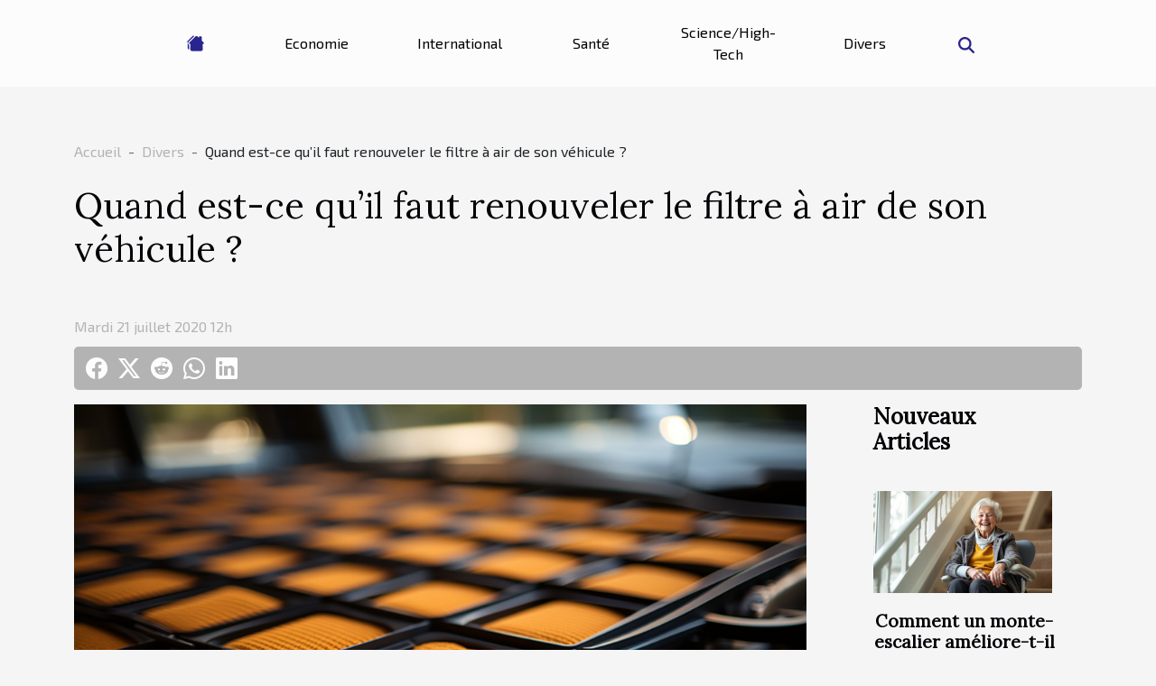

--- FILE ---
content_type: text/html; charset=UTF-8
request_url: https://www.istanbulhotelsonline.net/quand-est-ce-quil-faut-renouveler-le-filtre-a-air-de-son-vehicule/
body_size: 6022
content:
<!DOCTYPE html>
    <html lang="fr">
<head>
    <meta charset="utf-8">
    <title>Quand est-ce qu’il faut renouveler le filtre à air de son véhicule ?</title>

<meta name="description" content="">

<meta name="robots" content="follow,index" />
<link rel="icon" type="image/png" href="/favicon.png" />


    <meta name="viewport" content="width=device-width, initial-scale=1">
    <link rel="stylesheet" href="/css/style2.css">
</head>
<body>
    <header>
    <div class="container-fluid d-flex justify-content-center">
        <nav class="navbar container navbar-expand-xl m-0 pt-3 pb-3">
            <div class="container-fluid">
                <button class="navbar-toggler" type="button" data-bs-toggle="collapse" data-bs-target="#navbarSupportedContent" aria-controls="navbarSupportedContent" aria-expanded="false" aria-label="Toggle navigation">
                    <svg xmlns="http://www.w3.org/2000/svg" fill="currentColor" class="bi bi-list" viewBox="0 0 16 16">
                        <path fill-rule="evenodd" d="M2.5 12a.5.5 0 0 1 .5-.5h10a.5.5 0 0 1 0 1H3a.5.5 0 0 1-.5-.5m0-4a.5.5 0 0 1 .5-.5h10a.5.5 0 0 1 0 1H3a.5.5 0 0 1-.5-.5m0-4a.5.5 0 0 1 .5-.5h10a.5.5 0 0 1 0 1H3a.5.5 0 0 1-.5-.5"></path>
                    </svg>
                </button>
                <div class="collapse navbar-collapse" id="navbarSupportedContent">
                    <ul class="navbar-nav">
                                    <li class="nav-item"><a href="/" class="nav-link"><i></i></a></li>
                                                    <li class="nav-item">
    <a href="/economie" class="nav-link">Economie</a>
    </li>
                                    <li class="nav-item">
    <a href="/international" class="nav-link">International</a>
    </li>
                                    <li class="nav-item">
    <a href="/sante" class="nav-link">Santé</a>
    </li>
                                    <li class="nav-item">
    <a href="/sciencehigh-tech" class="nav-link">Science/High-Tech</a>
    </li>
                                    <li class="nav-item">
    <a href="/divers" class="nav-link">Divers</a>
    </li>
                            </ul>
                    <form class="d-flex" role="search" method="get" action="/search">
    <input type="search" class="form-control"  name="q" placeholder="Recherche" aria-label="Recherche"  pattern=".*\S.*" required>
    <button type="submit" class="btn">
        <svg xmlns="http://www.w3.org/2000/svg" width="18px" height="18px" fill="currentColor" viewBox="0 0 512 512">
                    <path d="M416 208c0 45.9-14.9 88.3-40 122.7L502.6 457.4c12.5 12.5 12.5 32.8 0 45.3s-32.8 12.5-45.3 0L330.7 376c-34.4 25.2-76.8 40-122.7 40C93.1 416 0 322.9 0 208S93.1 0 208 0S416 93.1 416 208zM208 352a144 144 0 1 0 0-288 144 144 0 1 0 0 288z"/>
                </svg>
    </button>
</form>
                </div>
            </div>
        </nav>
    </div>
</header>
<div class="container">
        <nav aria-label="breadcrumb"
               style="--bs-breadcrumb-divider: ' - ';" >
            <ol class="breadcrumb">
                <li class="breadcrumb-item"><a href="/">Accueil</a></li>
                                    <li class="breadcrumb-item  active ">
                        <a href="/divers" title="Divers">Divers</a>                    </li>
                                <li class="breadcrumb-item">
                    Quand est-ce qu’il faut renouveler le filtre à air de son véhicule ?                </li>
            </ol>
        </nav>
    </div>
<div class="container-fluid">
    <main class="container sidebar-default mt-2">
        <div class="row">

                            <h1>
                    Quand est-ce qu’il faut renouveler le filtre à air de son véhicule ?                </h1>
            
            <fieldset><time datetime="2020-07-21 12:43:15">Mardi 21 juillet 2020 12h</time>                <ul>
                    <li><a href="https://www.facebook.com/sharer.php?u=https://www.istanbulhotelsonline.net/quand-est-ce-quil-faut-renouveler-le-filtre-a-air-de-son-vehicule" rel="nofollow" target="_blank"><i class="social-facebook"></i></a></li>
                    <li><a href="https://twitter.com/share?url=https://www.istanbulhotelsonline.net/quand-est-ce-quil-faut-renouveler-le-filtre-a-air-de-son-vehicule&amp;text=Quand est-ce qu’il faut renouveler le filtre à air de son véhicule ?" rel="nofollow" target="_blank"><i class="social-twitter"></i></a></li>
                    <li><a href="https://reddit.com/submit?url=https://www.istanbulhotelsonline.net/quand-est-ce-quil-faut-renouveler-le-filtre-a-air-de-son-vehicule&amp;title=Quand est-ce qu’il faut renouveler le filtre à air de son véhicule ?" rel="nofollow" target="_blank"><i class="social-reddit"></i></a></li>
                    <li><a href="https://api.whatsapp.com/send?text=Quand est-ce qu’il faut renouveler le filtre à air de son véhicule ?&amp;https://www.istanbulhotelsonline.net/quand-est-ce-quil-faut-renouveler-le-filtre-a-air-de-son-vehicule" rel="nofollow" target="_blank"><i class="social-whatsapp"></i></a></li>
                    <li><a href="https://www.linkedin.com/shareArticle?url=https://www.istanbulhotelsonline.net/quand-est-ce-quil-faut-renouveler-le-filtre-a-air-de-son-vehicule&amp;title=Quand est-ce qu’il faut renouveler le filtre à air de son véhicule ?" rel="nofollow" target="_blank"><i class="social-linkedin"></i></a></li>
            </ul></fieldset>
            <div class="col-lg-9 order-1 order-lg-2 col-12 main">
                <img class="img-fluid" src="/images/quand-est-ce-quil-faut-renouveler-le-filtre-a-air-de-son-vehicule.jpeg" alt="Quand est-ce qu’il faut renouveler le filtre à air de son véhicule ?">                                <article class="container main" ><div><p>Détecter l’état du filtre à air d’un véhicule n’est toujours pas facile. On ne peut pas décider d’un coup de remplacer le filtre à air à la volonté. Il faut forcément constater un dysfonctionnement avant de prendre une décision. Ce qui nous a d’ailleurs poussés à écrire ce texte qui retrace quelques signes à suivre pour décider de remplacer ou non, le filtre à air d’une voiture.</p>
<h2 id="anchor_0">Diminution de consommation du carburant.</h2>
<p>Un des signes fréquents traduisant le mauvais état d’un filtre à air. Ainsi, pour plus de connaissance à ce sujet <a href="http://classicinlines.com/">http://classicinlines.com/</a> est le meilleur site capable de vous informer. Le fonctionnement normal d’un véhicule dépend essentiellement de l’état du filtre à air de son moteur. Lorsque le moteur d’une voiture est mis en marche, il y a un flux de transmission d’air entre le moteur et son milieu extérieur.</p>
<p>Autrement dit, c’est l’air filtré par le filtre à air qui enclenche la combustion dans le moteur. Cependant, si un filtre à air devient défectueux, le flux d’air sera ralenti ou coupé. Dans ce cas, le moteur qui a besoin d’air pour optimiser son fonctionnement commence à décorner et ce, jusqu’à relâcher complètement.</p>
<p>Lorsque vous commencez à avoir de tel constat au niveau de votre véhicule, pensez rapidement à une vérification de son filtre à air. Si la voiture consomme anormalement du carburant, sachez que son filtre à air est vieillissant déjà. De ce fait, une appréciation quotidienne du réservoir de votre véhicule est capitale.</p>
<h2 id="anchor_1">Dysfonctionnement du système d’allumage.</h2>
<p>Lorsque le filtre à air fonctionne mal, il affecte inévitablement le moteur du véhicule. Le moteur à son ralentit ses activités de transmission d’énergie. La bactérie du véhicule ne reçoit plus une bonne charge. La bougie de la voiture s’abime et gâte. Après quelques temps, le système de contrôle de la voiture commence à présenter  des signes de dysfonctionnement.</p>
<p>Le système d’allumage se déconne. Du cours, la voiture ne fonctionne plus et se retrouve au garage ou chez le garagiste. Alors, dès que vous constatez un signe du genre, songez rapidement à changer l’ancien filtre à air du moteur du véhicule concerné par un nouveau.</p><div></article>            </div>
            <aside class="col-lg-3 order-2 order-lg-2 col-12 aside-right">
                <div class="list-flat-img">
                    <h2>Nouveaux articles</h2>                            <section>

                    <figure><a href="/comment-un-monte-escalier-ameliore-t-il-lautonomie-des-seniors" title="Comment un monte-escalier améliore-t-il l&#039;autonomie des seniors ?"><img class="d-block w-100" src="/images/comment-un-monte-escalier-ameliore-t-il-lautonomie-des-seniors.jpg" alt="Comment un monte-escalier améliore-t-il l&#039;autonomie des seniors ?"></a></figure>                    
                    <div>
                        <h3><a href="/comment-un-monte-escalier-ameliore-t-il-lautonomie-des-seniors" title="Comment un monte-escalier améliore-t-il l&#039;autonomie des seniors ?">Comment un monte-escalier améliore-t-il l'autonomie des seniors ?</a></h3>                        <div>
L’accès aux différents niveaux d’une maison peut rapidement devenir un défi pour les seniors,...</div>                    </div>
                </section>
                            <section>

                    <figure><a href="/strategies-pour-maximiser-les-revenus-pendant-les-periodes-festives" title="Stratégies pour maximiser les revenus pendant les périodes festives"><img class="d-block w-100" src="/images/strategies-pour-maximiser-les-revenus-pendant-les-periodes-festives.jpg" alt="Stratégies pour maximiser les revenus pendant les périodes festives"></a></figure>                    
                    <div>
                        <h3><a href="/strategies-pour-maximiser-les-revenus-pendant-les-periodes-festives" title="Stratégies pour maximiser les revenus pendant les périodes festives">Stratégies pour maximiser les revenus pendant les périodes festives</a></h3>                        <div>À l’approche des fêtes, de nombreuses entreprises cherchent à optimiser leurs résultats financiers...</div>                    </div>
                </section>
                            <section>

                    <figure><a href="/comment-les-professionnels-debloquent-ils-les-canalisations-efficacement" title="Comment les professionnels débloquent-ils les canalisations efficacement ?"><img class="d-block w-100" src="/images/comment-les-professionnels-debloquent-ils-les-canalisations-efficacement.jpg" alt="Comment les professionnels débloquent-ils les canalisations efficacement ?"></a></figure>                    
                    <div>
                        <h3><a href="/comment-les-professionnels-debloquent-ils-les-canalisations-efficacement" title="Comment les professionnels débloquent-ils les canalisations efficacement ?">Comment les professionnels débloquent-ils les canalisations efficacement ?</a></h3>                        <div>
Les canalisations bouchées représentent un désagrément majeur pour de nombreux foyers et...</div>                    </div>
                </section>
                                    </div>
            </aside>
        </div>
        <section class="column-2">

        <div class="container">
            <h2>Similaire</h2>            <div class="row">
                                    <div class="col-12 col-md-6 col-lg-6">
                        <figure><a href="/comment-les-professionnels-debloquent-ils-les-canalisations-efficacement" title="Comment les professionnels débloquent-ils les canalisations efficacement ?"><img class="img-fluid" src="/images/comment-les-professionnels-debloquent-ils-les-canalisations-efficacement.jpg" alt="Comment les professionnels débloquent-ils les canalisations efficacement ?"></a></figure><figcaption>Comment les professionnels débloquent-ils les canalisations efficacement ?</figcaption>                        <div>
                            <h3><a href="/comment-les-professionnels-debloquent-ils-les-canalisations-efficacement" title="Comment les professionnels débloquent-ils les canalisations efficacement ?">Comment les professionnels débloquent-ils les canalisations efficacement ?</a></h3>                        </div>
                                                <time datetime="2025-12-22 10:46:04">Lundi 22 décembre 2025 10h</time>
                        <div>
Les canalisations bouchées représentent un désagrément majeur pour de nombreux foyers et entreprises. Comprendre comment les professionnels interviennent pour résoudre ces situations peut faire toute la différence entre une simple gêne et de sérieux dégâts. Découvrez dans cet article les méthodes...</div>                                            </div>

                                                        <div class="col-12 col-md-6 col-lg-6">
                        <figure><a href="/comment-prolonger-la-fraicheur-de-votre-parfum-tout-au-long-de-la-journee" title="Comment prolonger la fraîcheur de votre parfum tout au long de la journée ?"><img class="img-fluid" src="/images/comment-prolonger-la-fraicheur-de-votre-parfum-tout-au-long-de-la-journee.jpg" alt="Comment prolonger la fraîcheur de votre parfum tout au long de la journée ?"></a></figure><figcaption>Comment prolonger la fraîcheur de votre parfum tout au long de la journée ?</figcaption>                        <div>
                            <h3><a href="/comment-prolonger-la-fraicheur-de-votre-parfum-tout-au-long-de-la-journee" title="Comment prolonger la fraîcheur de votre parfum tout au long de la journée ?">Comment prolonger la fraîcheur de votre parfum tout au long de la journée ?</a></h3>                        </div>
                                                <time datetime="2025-12-09 01:38:09">Mardi 9 décembre 2025 1h</time>
                        <div>
La quête d'une senteur durable est un défi pour de nombreuses personnes, surtout lorsque l’on souhaite rester frais tout au long de la journée. Comprendre les astuces pour prolonger la fraîcheur de son parfum révèle des secrets parfois méconnus, qui peuvent transformer votre routine olfactive....</div>                                            </div>

                                </div>
            <div class="row">
                                                    <div class="col-12 col-md-6 col-lg-6">
                        <figure><a href="/comment-integrer-des-elements-de-fantasy-dans-votre-decoration-interieure" title="Comment intégrer des éléments de fantasy dans votre décoration intérieure ?"><img class="img-fluid" src="/images/comment-integrer-des-elements-de-fantasy-dans-votre-decoration-interieure.jpeg" alt="Comment intégrer des éléments de fantasy dans votre décoration intérieure ?"></a></figure><figcaption>Comment intégrer des éléments de fantasy dans votre décoration intérieure ?</figcaption>                        <div>
                            <h3><a href="/comment-integrer-des-elements-de-fantasy-dans-votre-decoration-interieure" title="Comment intégrer des éléments de fantasy dans votre décoration intérieure ?">Comment intégrer des éléments de fantasy dans votre décoration intérieure ?</a></h3>                        </div>
                                                <time datetime="2025-12-03 02:20:13">Mercredi 3 décembre 2025 2h</time>
                        <div>Plonger dans un univers féerique à travers la décoration intérieure ouvre la porte à l’imagination et à l’évasion. Que ce soit par des touches discrètes ou des transformations audacieuses, l’intégration d’éléments de fantasy permet de créer une atmosphère unique et merveilleuse chez soi. Découvrez...</div>                                            </div>

                                                        <div class="col-12 col-md-6 col-lg-6">
                        <figure><a href="/comment-choisir-une-location-de-luxe-pour-des-vacances-inoubliables" title="Comment choisir une location de luxe pour des vacances inoubliables ?"><img class="img-fluid" src="/images/comment-choisir-une-location-de-luxe-pour-des-vacances-inoubliables.jpeg" alt="Comment choisir une location de luxe pour des vacances inoubliables ?"></a></figure><figcaption>Comment choisir une location de luxe pour des vacances inoubliables ?</figcaption>                        <div>
                            <h3><a href="/comment-choisir-une-location-de-luxe-pour-des-vacances-inoubliables" title="Comment choisir une location de luxe pour des vacances inoubliables ?">Comment choisir une location de luxe pour des vacances inoubliables ?</a></h3>                        </div>
                                                <time datetime="2025-11-30 02:10:54">Dimanche 30 novembre 2025 2h</time>
                        <div>
L’univers des locations de luxe réserve de nombreuses surprises à ceux qui souhaitent vivre une expérience hors du commun lors de leurs vacances. Trouver la location parfaite peut transformer un simple séjour en un souvenir inoubliable, à condition de savoir quels critères privilégier. Découvrez...</div>                                            </div>

                                </div>
            <div class="row">
                                                    <div class="col-12 col-md-6 col-lg-6">
                        <figure><a href="/creer-une-ambiance-zen-dans-votre-espace-exterieur" title="Créer une ambiance zen dans votre espace extérieur"><img class="img-fluid" src="/images/creer-une-ambiance-zen-dans-votre-espace-exterieur.jpeg" alt="Créer une ambiance zen dans votre espace extérieur"></a></figure><figcaption>Créer une ambiance zen dans votre espace extérieur</figcaption>                        <div>
                            <h3><a href="/creer-une-ambiance-zen-dans-votre-espace-exterieur" title="Créer une ambiance zen dans votre espace extérieur">Créer une ambiance zen dans votre espace extérieur</a></h3>                        </div>
                                                <time datetime="2025-11-18 08:12:13">Mardi 18 novembre 2025 8h</time>
                        <div>
Créer une ambiance zen dans votre espace extérieur permet de transformer un simple jardin en véritable havre de paix. Découvrez comment associer harmonie des éléments, choix de matériaux et organisation de l’espace pour favoriser la détente et l’équilibre. Plongez dans les conseils d’experts pour...</div>                                            </div>

                                                        <div class="col-12 col-md-6 col-lg-6">
                        <figure><a href="/comment-choisir-et-maintenir-une-pompe-de-relevage-efficacement" title="Comment choisir et maintenir une pompe de relevage efficacement"><img class="img-fluid" src="/images/comment-choisir-et-maintenir-une-pompe-de-relevage-efficacement.jpg" alt="Comment choisir et maintenir une pompe de relevage efficacement"></a></figure><figcaption>Comment choisir et maintenir une pompe de relevage efficacement</figcaption>                        <div>
                            <h3><a href="/comment-choisir-et-maintenir-une-pompe-de-relevage-efficacement" title="Comment choisir et maintenir une pompe de relevage efficacement">Comment choisir et maintenir une pompe de relevage efficacement</a></h3>                        </div>
                                                <time datetime="2025-06-11 00:54:06">Mercredi 11 juin 2025 0h</time>
                        <div>
Choisir et entretenir une pompe de relevage peut sembler complexe, mais il s'agit d'un aspect essentiel pour garantir le bon fonctionnement d'un système d'assainissement. Grâce à une compréhension claire des critères de sélection et des étapes d'entretien, il devient possible d'assurer la...</div>                                            </div>

                                </div>
            <div class="row">
                                                    <div class="col-12 col-md-6 col-lg-6">
                        <figure><a href="/comment-adapter-les-soins-de-votre-animal-selon-son-signe-astrologique" title="Comment adapter les soins de votre animal selon son signe astrologique"><img class="img-fluid" src="/images/comment-adapter-les-soins-de-votre-animal-selon-son-signe-astrologique.jpg" alt="Comment adapter les soins de votre animal selon son signe astrologique"></a></figure><figcaption>Comment adapter les soins de votre animal selon son signe astrologique</figcaption>                        <div>
                            <h3><a href="/comment-adapter-les-soins-de-votre-animal-selon-son-signe-astrologique" title="Comment adapter les soins de votre animal selon son signe astrologique">Comment adapter les soins de votre animal selon son signe astrologique</a></h3>                        </div>
                                                <time datetime="2025-06-08 01:18:06">Dimanche 8 juin 2025 1h</time>
                        <div>Découvrir que le caractère de votre animal pourrait être influencé par son signe astrologique apporte une perspective fascinante sur la manière d’adapter ses soins. Explorer cette approche vous permet d’approfondir votre compréhension de ses besoins, et de renforcer votre lien avec lui....</div>                                            </div>

                                                        <div class="col-12 col-md-6 col-lg-6">
                        <figure><a href="/comment-choisir-le-parfait-artiste-de-magie-et-mentalisme-pour-votre-evenement" title="Comment choisir le parfait artiste de magie et mentalisme pour votre événement"><img class="img-fluid" src="/images/comment-choisir-le-parfait-artiste-de-magie-et-mentalisme-pour-votre-evenement.jpg" alt="Comment choisir le parfait artiste de magie et mentalisme pour votre événement"></a></figure><figcaption>Comment choisir le parfait artiste de magie et mentalisme pour votre événement</figcaption>                        <div>
                            <h3><a href="/comment-choisir-le-parfait-artiste-de-magie-et-mentalisme-pour-votre-evenement" title="Comment choisir le parfait artiste de magie et mentalisme pour votre événement">Comment choisir le parfait artiste de magie et mentalisme pour votre événement</a></h3>                        </div>
                                                <time datetime="2025-05-23 00:38:46">Vendredi 23 mai 2025 0h</time>
                        <div>
Organiser un événement mémorable nécessite de nombreux éléments, mais l’animation artistique reste un atout majeur pour captiver les invités. Parmi les choix possibles, faire appel à un artiste de magie et de mentalisme suscite toujours fascination et émerveillement. Découvrez dans les sections...</div>                                            </div>

                                </div>
            <div class="row">
                                                    <div class="col-12 col-md-6 col-lg-6">
                        <figure><a href="/les-avantages-des-jeux-devasion-immersifs-pour-le-renforcement-dequipe" title="Les avantages des jeux d&#039;évasion immersifs pour le renforcement d&#039;équipe"><img class="img-fluid" src="/images/les-avantages-des-jeux-devasion-immersifs-pour-le-renforcement-dequipe.jpeg" alt="Les avantages des jeux d&#039;évasion immersifs pour le renforcement d&#039;équipe"></a></figure><figcaption>Les avantages des jeux d'évasion immersifs pour le renforcement d'équipe</figcaption>                        <div>
                            <h3><a href="/les-avantages-des-jeux-devasion-immersifs-pour-le-renforcement-dequipe" title="Les avantages des jeux d&#039;évasion immersifs pour le renforcement d&#039;équipe">Les avantages des jeux d'évasion immersifs pour le renforcement d'équipe</a></h3>                        </div>
                                                <time datetime="2025-05-04 10:28:04">Dimanche 4 mai 2025 10h</time>
                        <div>
La cohésion d'équipe est un pilier fondamental dans le monde professionnel. À travers des activités stimulantes et originales, il est possible de renforcer cette dynamique de groupe. Les jeux d’évasion immersifs émergent comme une méthode innovante favorisant la collaboration et l'esprit d'équipe...</div>                                            </div>

                                                        <div class="col-12 col-md-6 col-lg-6">
                        <figure><a href="/comment-les-tentes-gonflables-accroissent-la-visibilite-lors-devenements" title="Comment les tentes gonflables accroissent la visibilité lors d&#039;événements"><img class="img-fluid" src="/images/comment-les-tentes-gonflables-accroissent-la-visibilite-lors-devenements.jpeg" alt="Comment les tentes gonflables accroissent la visibilité lors d&#039;événements"></a></figure><figcaption>Comment les tentes gonflables accroissent la visibilité lors d'événements</figcaption>                        <div>
                            <h3><a href="/comment-les-tentes-gonflables-accroissent-la-visibilite-lors-devenements" title="Comment les tentes gonflables accroissent la visibilité lors d&#039;événements">Comment les tentes gonflables accroissent la visibilité lors d'événements</a></h3>                        </div>
                                                <time datetime="2025-04-25 00:20:04">Vendredi 25 avril 2025 0h</time>
                        <div>
Dans un monde où l'impact visuel est primordial lors des événements en plein air, les tentes gonflables se sont imposées comme une solution innovante pour captiver le public. Ces structures atypiques attirent le regard et offrent aux organisateurs un moyen efficace de se démarquer. Cet exposé...</div>                                            </div>

                                                </div>
        </div>
        
    </section>
                    </main>
</div>
<footer>
    <div class="container-fluid">
        <div class="container">
            <div class="row default-search">
                <div class="col-12 col-lg-4">
                    <form class="d-flex" role="search" method="get" action="/search">
    <input type="search" class="form-control"  name="q" placeholder="Recherche" aria-label="Recherche"  pattern=".*\S.*" required>
    <button type="submit" class="btn">
        <svg xmlns="http://www.w3.org/2000/svg" width="18px" height="18px" fill="currentColor" viewBox="0 0 512 512">
                    <path d="M416 208c0 45.9-14.9 88.3-40 122.7L502.6 457.4c12.5 12.5 12.5 32.8 0 45.3s-32.8 12.5-45.3 0L330.7 376c-34.4 25.2-76.8 40-122.7 40C93.1 416 0 322.9 0 208S93.1 0 208 0S416 93.1 416 208zM208 352a144 144 0 1 0 0-288 144 144 0 1 0 0 288z"/>
                </svg>
    </button>
</form>
                </div>
                <div class="col-12 col-lg-4">
                    <section>
            <div>
                <h3><a href="/economie" title="Economie">Economie</a></h3>                            </div>
        </section>
            <section>
            <div>
                <h3><a href="/international" title="International">International</a></h3>                            </div>
        </section>
            <section>
            <div>
                <h3><a href="/sante" title="Santé">Santé</a></h3>                            </div>
        </section>
            <section>
            <div>
                <h3><a href="/sciencehigh-tech" title="Science/High-Tech">Science/High-Tech</a></h3>                            </div>
        </section>
            <section>
            <div>
                <h3><a href="/divers" title="Divers">Divers</a></h3>                            </div>
        </section>
                        </div>
                <div class="col-12 col-lg-4">
                    copyright www.istanbulhotelsonline.net
                                    </div>
            </div>
        </div>
    </div>
</footer>
    <script src="https://cdn.jsdelivr.net/npm/bootstrap@5.0.2/dist/js/bootstrap.bundle.min.js" integrity="sha384-MrcW6ZMFYlzcLA8Nl+NtUVF0sA7MsXsP1UyJoMp4YLEuNSfAP+JcXn/tWtIaxVXM" crossorigin="anonymous"></script>
    </body>
</html>
